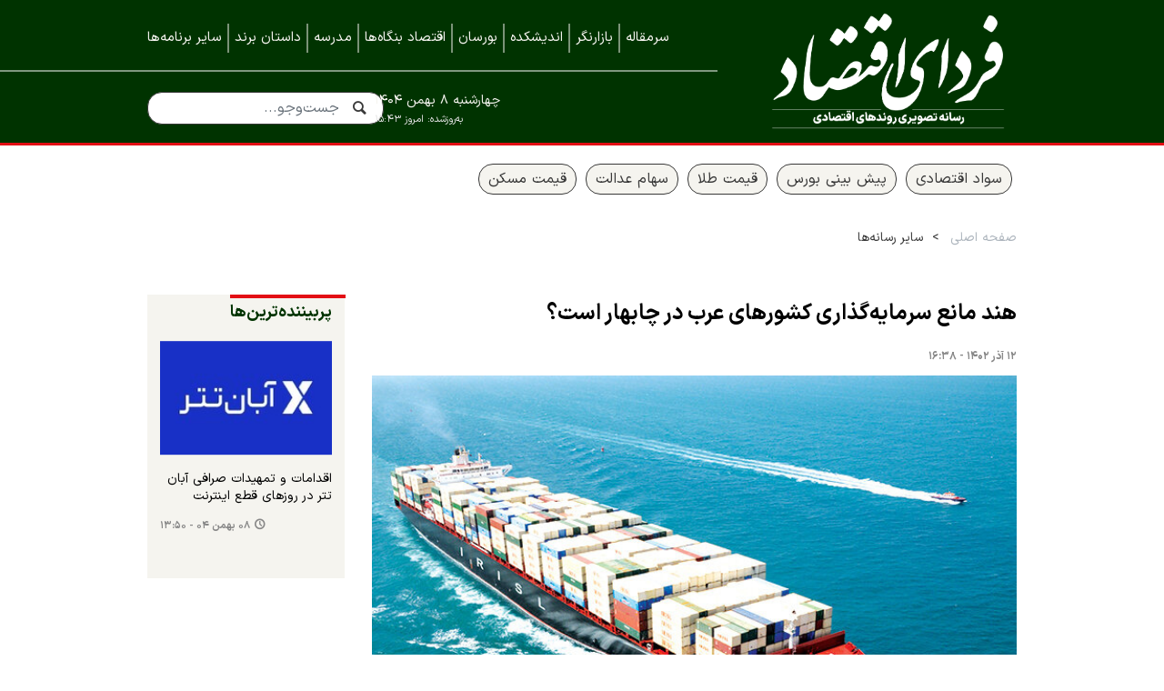

--- FILE ---
content_type: text/html;charset=UTF-8
request_url: https://www.fardayeeghtesad.com/news/33727/%D9%87%D9%86%D8%AF-%D9%85%D8%A7%D9%86%D8%B9-%D8%B3%D8%B1%D9%85%D8%A7%DB%8C%D9%87-%DA%AF%D8%B0%D8%A7%D8%B1%DB%8C-%DA%A9%D8%B4%D9%88%D8%B1%D9%87%D8%A7%DB%8C-%D8%B9%D8%B1%D8%A8-%D8%AF%D8%B1-%DA%86%D8%A7%D8%A8%D9%87%D8%A7%D8%B1-%D8%A7%D8%B3%D8%AA
body_size: 8901
content:
<!DOCTYPE html>
<html lang="fa" dir="rtl" xmlns="http://www.w3.org/1999/xhtml"><head id="j_id_4"><link type="text/css" rel="stylesheet" href="/javax.faces.resource/theme.css.xhtml?ln=primefaces-saga&amp;v=14.0.9" /><link type="text/css" rel="stylesheet" href="/javax.faces.resource/primeicons/primeicons.css.xhtml?ln=primefaces&amp;v=14.0.9" /><script src="/javax.faces.resource/validation/validation.js.xhtml?ln=primefaces&amp;v=14.0.9"></script><script src="/javax.faces.resource/locales/locale-fa.js.xhtml?ln=primefaces&amp;v=14.0.9"></script><script type="text/javascript">if(window.PrimeFaces){PrimeFaces.settings.locale='fa';PrimeFaces.settings.viewId='/page/newsContent.xhtml';PrimeFaces.settings.contextPath='';PrimeFaces.settings.cookiesSecure=false;PrimeFaces.settings.validateEmptyFields=false;PrimeFaces.settings.considerEmptyStringNull=true;}</script>
        <title>هند مانع سرمایه‌گذاری کشورهای عرب در چابهار است؟ - فردای اقتصاد</title>
    <meta itemprop="inLanguage" content="fa" />
    <meta itemprop="name" name="twitter:title" property="dc.title" content="هند مانع سرمایه‌گذاری کشورهای عرب در چابهار است؟" />
    <meta name="description" property="dc.description" content="خسرو سرایی: حضور هند در فاز یک توسعه بندر چابهار مانع حضور سایر کشورها در فازهای توسعه‌ای این بندر نیست. نقش هند و روسیه در کریدور شمال‌-جنوب کاملا به تسهیلاتی بستگی دارد که ایران برای آنها فراهم می‌کند." />
    <meta property="og:type" content="article" />
    <meta name="twitter:url" property="og:url" content="https://www.fardayeeghtesad.com/news/33727/هند-مانع-سرمایه-گذاری-کشورهای-عرب-در-چابهار-است" />
    <meta property="article:modified_time" content="2023-12-03T13:08:01Z" />
    <meta property="article:section" content="سایر رسانه‌ها" />
    <meta name="keywords" property="article:tag" content="هند" />
    <meta property="nastooh:topic" content="other-media" />
    <meta property="nastooh:subtopic" content="other-media" />
    <meta property="nastooh:pageType" content="news" />
    <meta property="nastooh:newsType" content="news" />
    <meta property="nastooh:publishDate" content="2023-12-03" />
    <meta property="nastooh:commentCount" content="na" />
    <meta property="nastooh:keywordCount" content="1" />
    <meta property="nastooh:bodyWordCount" content="medium" />
    <meta property="nastooh:code" content="33727" />
    <meta property="nastooh:nid" content="33727" />
    <meta property="og:title" itemprop="headline" content="هند مانع سرمایه‌گذاری کشورهای عرب در چابهار است؟" />
    <meta name="twitter:description" itemprop="description" property="og:description" content="خسرو سرایی: حضور هند در فاز یک توسعه بندر چابهار مانع حضور سایر کشورها در فازهای توسعه‌ای این بندر نیست. نقش هند و روسیه در کریدور شمال‌-جنوب کاملا به تسهیلاتی بستگی دارد که ایران برای آنها فراهم می‌کند." />
    <meta name="thumbnail" itemprop="thumbnailUrl" content="https://media.fardayeeghtesad.com/d/2023/01/21/1/13991.jpg?ts=1674292584000" />
    <meta name="twitter:image" itemprop="image" property="og:image" content="https://media.fardayeeghtesad.com/d/2023/01/21/4/13991.jpg?ts=1674292584000" />
    <meta itemprop="datePublished" property="article:published_time" content="2023-12-03T13:08:01Z" />
    <meta itemprop="dateModified" property="article:modified" content="2023-12-03T13:08:01Z" />
    <meta name="twitter:card" content="summary_large_image" />
    <meta name="genre" itemprop="genre" content="news" />
    <link rel="author" href="فردای اقتصاد" />
        <link rel="canonical" href="https://www.fardayeeghtesad.com/news/33727/هند-مانع-سرمایه-گذاری-کشورهای-عرب-در-چابهار-است" />
    <link property="og:site_name" href="فردای اقتصاد" />
    <link rel="amphtml" href="https://www.fardayeeghtesad.com/null/33727/" />
    <meta name="robots" content="max-image-preview:large" />
    <link rel="alternate" type="application/rss+xml" href="https://www.fardayeeghtesad.com/rss/tp/76" />
    <link rel="alternate" type="application/rss+xml" href="https://www.fardayeeghtesad.com/rss/tp/81" />
	<script data-schema="WebPage" type="application/ld+json">
    {"@context":"https://schema.org","@type":"NewsArticle","mainEntityOfPage":{"@type":"WebPage","@id":"https://www.fardayeeghtesad.com/news/33727/هند-مانع-سرمایه-گذاری-کشورهای-عرب-در-چابهار-است","breadcrumb":"سایر رسانه‌ها"},"inLanguage":"fa","genre":"news","name":"هند مانع سرمایه‌گذاری کشورهای عرب در چابهار است؟","headline":"هند مانع سرمایه‌گذاری کشورهای عرب در چابهار است؟","datePublished":"2023-12-03T13:08:01Z","dateModified":"2023-12-03T13:08:01Z","author":{"@type":"Organization","name":"فردای اقتصاد | رسانه تصویری روندهای اقتصادی","url":"https://www.fardayeeghtesad.com"},"publisher":{"@type":"Organization","name":"فردای اقتصاد | رسانه تصویری روندهای اقتصادی","url":"https://www.fardayeeghtesad.com","logo":{"type":"ImageObject","width":"64","height":"64","url":"https://www.fardayeeghtesad.com/resources/theme/fardayeeghtesad/img/favicon.ico"}},"thumbnailUrl":["https://media.fardayeeghtesad.com/d/2023/01/21/1/13991.jpg?ts=1674292584000","https://media.fardayeeghtesad.com/d/2023/01/21/2/13991.jpg?ts=1674292584000","https://media.fardayeeghtesad.com/d/2023/01/21/3/13991.jpg?ts=1674292584000","https://media.fardayeeghtesad.com/d/2023/01/21/4/13991.jpg?ts=1674292584000"],"description":"خسرو سرایی: حضور هند در فاز یک توسعه بندر چابهار مانع حضور سایر کشورها در فازهای توسعه‌ای این بندر نیست. نقش هند و روسیه در کریدور شمال‌-جنوب کاملا به تسهیلاتی بستگی دارد که ایران برای آنها فراهم می‌کند.","url":"https://www.fardayeeghtesad.com/news/33727/هند-مانع-سرمایه-گذاری-کشورهای-عرب-در-چابهار-است","keywords":["هند"],"timeRequired":"PT1M4.6S","image":["https://media.fardayeeghtesad.com/d/2023/01/21/4/13991.jpg?ts=1674292584000","https://media.fardayeeghtesad.com/d/2023/01/21/3/13991.jpg?ts=1674292584000","https://media.fardayeeghtesad.com/d/2023/01/21/2/13991.jpg?ts=1674292584000"]}
    </script>
    <script type="application/ld+json">
    {"@context":"https://schema.org","@type":"BreadcrumbList","itemListElement":[{"@type":"ListItem","position":1,"name":"فردای اقتصاد | رسانه تصویری روندهای اقتصادی","item":"https://www.fardayeeghtesad.com"},{"@type":"ListItem","position":2,"name":"سایر رسانه‌ها","item":"https://www.fardayeeghtesad.com/service/other-media"},{"@type":"ListItem","position":3,"name":"هند مانع سرمایه‌گذاری کشورهای عرب در چابهار است؟","item":"https://www.fardayeeghtesad.com/news/33727/هند-مانع-سرمایه-گذاری-کشورهای-عرب-در-چابهار-است"}]}
    </script>
    <meta charset="utf-8" />
    <meta http-equiv="X-UA-Compatible" content="IE=edge,chrome=1" />
    <meta http-equiv="Content-Language" content="fa" />
    <meta name="viewport" content="width=device-width, initial-scale=1.0" />
    <link rel="apple-touch-icon" sizes="180x180" href="/apple-touch-icon.png" />
    <link rel="icon" type="image/png" sizes="32x32" href="/favicon-32x32.png" />
    <link rel="icon" type="image/png" sizes="16x16" href="/favicon-16x16.png" />
    <link rel="manifest" href="/site.webmanifest" />
    <link rel="mask-icon" href="/safari-pinned-tab.svg" color="#5bbad5" />
    <meta name="msapplication-TileColor" content="#00aba9" />
    <meta name="theme-color" content="#ffffff" /><!-- Google Tag Manager -->
<script>(function(w,d,s,l,i){w[l]=w[l]||[];w[l].push({'gtm.start':
new Date().getTime(),event:'gtm.js'});var f=d.getElementsByTagName(s)[0],
j=d.createElement(s),dl=l!='dataLayer'?'&l='+l:'';j.async=true;j.src=
'https://www.googletagmanager.com/gtm.js?id='+i+dl;f.parentNode.insertBefore(j,f);
})(window,document,'script','dataLayer','GTM-PGTFR4N');</script>
<!-- End Google Tag Manager -->
    <link rel="shortcut icon" href="/resources/theme/fardayeeghtesad/img/favicon.ico?1" type="image/x-icon" />
    <link rel="search" type="application/opensearchdescription+xml" title="فردای اقتصاد" href="https://www.fardayeeghtesad.com/opensearch.xhtml" />
    <meta property="og:site_name" content="فردای اقتصاد" />
    <meta property="og:locale" content="fa" />
    <meta name="generator" content="www.nastooh.ir" />
    <meta name="language" content="fa" />
    <meta name="rating" content="General" />
    <meta name="copyright" content="" />
    <meta name="expires" content="never" />
    <meta name="publisher" content="فردای اقتصاد | رسانه تصویری روندهای اقتصادی" />
    <meta name="dc.publisher" content="فردای اقتصاد | رسانه تصویری روندهای اقتصادی" />
    <meta name="date" content="2026-01-28 T 16:34:58 +0330" />
        <link href="/resources/theme/fardayeeghtesad/css/style.css?_=20260125" type="text/css" rel="stylesheet" /></head>
    <body class="_mask rtl nastooh ">
        <div class="header-ad">
        </div>
<header id="header">
    <div class="container">
        <div class="row">
            <div class="col-12 col-sm-3 col-lg-4">
                    <div class="logo">
                        <a href="/" class="logo">فردای اقتصاد</a>
                    </div>
            </div>
            <div class="col-12 col-sm-9 col-lg-8">
                <div id="header-inner">
    <nav id="menu">
        <button class="btn d-block d-md-none d-lg-none" type="button" data-toggle="toggle" data-target="#header-search" data-focus="#header-search input">
            <i class="icon-search"></i>
        </button>
        <ul>
                    <li data-id="173" class=" ">
                        <a href="/service/shows/Editorial">سرمقاله</a>
                    </li>
                    <li data-id="169" class=" ">
                        <a href="/service/shows/marketwatch">بازارنگر</a>
                    </li>
                    <li data-id="144" class=" ">
                        <a href="/service/shows/ThinkTank">اندیشکده</a>
                    </li>
                    <li data-id="153" class=" ">
                        <a href="/service/shows/Bourseon">بورسان</a>
                    </li>
                    <li data-id="175" class=" ">
                        <a href="/service/shows/companies">اقتصاد بنگاه‌ها</a>
                    </li>
                    <li data-id="152" class=" ">
                        <a href="/service/shows/InvestingSchool">مدرسه</a>
                    </li>
                    <li data-id="157" class=" ">
                        <a href="/service/shows/BrandStory">داستان برند</a>
                    </li>
                    <li data-id="179" class=" ">
                        <a href="/service/videos">سایر برنامه‌ها</a>
                    </li>
            
        </ul>
    </nav>
                    <button type="button" data-toggle="come-in" data-target="#menu" class="d-sm-none btn">
                        <i class="icon-menu"></i>
                    </button>
                    <button type="button" data-toggle="toggle" data-target="#header-search" data-focus="#header-search input" class="btn d-lg-none">
                        <i class="icon-search"></i>
                    </button>
                    <div class="search" id="header-search">
                        <div class="close" data-toggle="toggle" data-target="#header-search">×</div>
                        <form method="get" action="/search" role="form">
                            <div class="input-group">
                                <input type="text" placeholder="جست‌وجو..." value="" name="q" />
                                <button class="unstyled" type="submit"><i class="icon-search"></i></button>
                            </div>
                        </form>
                    </div>
                    <div class="site-version"><span>به‌روزشده: </span>امروز ۱۵:۴۳</div>
                    <div class="date">چهارشنبه ۸ بهمن ۱۴۰۴</div>
                </div>
            </div>
        </div>
    </div>
</header>
        <main>
            <section id="mainbody" class="wrapper">
        <section id="top" class="wrapper">
            <div class="container">
                <div class="row">
                    <div class="col-12">
        <section id="box211" class="box clean trending-tags no-header" data-conf="{}">
        <header><h2></h2></header>
        <div><ul>
                <li class=""><a href="/tag/%D8%B3%D9%88%D8%A7%D8%AF+%D8%A7%D9%82%D8%AA%D8%B5%D8%A7%D8%AF%DB%8C" rel="tag">سواد اقتصادی</a></li>
                <li class=""><a href="/tag/%D9%BE%DB%8C%D8%B4+%D8%A8%DB%8C%D9%86%DB%8C+%D8%A8%D9%88%D8%B1%D8%B3" rel="tag">پیش بینی بورس</a></li>
                <li class=""><a href="/tag/%D9%82%DB%8C%D9%85%D8%AA+%D8%B7%D9%84%D8%A7" rel="tag">قیمت طلا</a></li>
                <li class=""><a href="/tag/%D8%B3%D9%87%D8%A7%D9%85+%D8%B9%D8%AF%D8%A7%D9%84%D8%AA" rel="tag">سهام عدالت</a></li>
                <li class=""><a href="/tag/%D9%82%DB%8C%D9%85%D8%AA+%D9%85%D8%B3%DA%A9%D9%86" rel="tag">قیمت مسکن</a></li>
        </ul></div>
        </section>
                            <section class="box page-header no-header">
                                <nav>
                                    <ol class="breadcrumb">
                                        <li><a target="_blank" rel="index" href="/">صفحه اصلی</a></li>
                                        <li><a target="_blank" rel="index" href="/service/other-media" itemprop="articleSection">سایر رسانه‌ها</a>
                                        </li>
                                    </ol>
                                </nav>
                            </section>
                    </div>
                </div>
            </div>
        </section>
        <div class="container">
            <div class="row">
                <div class="col-12 col-md-9">
                    <article id="item" class="box item full-img">
                        <div class="print-header" style="display: none;">
                            <div class="logo">
                                
                            </div>
                            <div class="meta">
                                <div class="barcode">
                                    <img src="/barcode?text=https%3A%2F%2Ffardayeeghtesad.com%2Fxj4k&amp;c=7a7462d7a6b1a77d9ef0a4e590c0ced9b666eefda3e7c2e8503306058c0a0b314d9c4663e09c31e28eac31f3495bc3f01ea17b16b7d261290a8dd4c11a9dd821" alt="https://fardayeeghtesad.com/xj4k" />
                                    <ul>
                                        <li class="url">https://fardayeeghtesad.com/xj4k</li>
                                            <li class="date">۱۲ آذر ۱۴۰۲ - ۱۶:۳۸</li>
                                        <li class="id">کد مطلب <span>33727</span></li>
                                            <li>
                                                <ol class="breadcrumb">
                                                    <li><a target="_blank" rel="index" href="/service/other-media">سایر رسانه‌ها</a>
                                                    </li>
                                                </ol>
                                            </li>
                                    </ul>
                                </div>
                            </div>
                        </div>
                        <div class="item-header">
                            <div class="item-title">
                                <h4 class="subtitle"><a href="/news/33727/هند-مانع-سرمایه-گذاری-کشورهای-عرب-در-چابهار-است"></a></h4>
                                <h1 class="title"><a itemprop="headline" href="/news/33727/هند-مانع-سرمایه-گذاری-کشورهای-عرب-در-چابهار-است">هند مانع سرمایه‌گذاری کشورهای عرب در چابهار است؟</a></h1>
                            </div>
                        </div><div class="item-summary">
                            <div class="item-nav">
                                <div class="item-date">۱۲ آذر ۱۴۰۲ - ۱۶:۳۸</div>
                            </div>
                                <figure class="item-img">
                                    <img src="https://media.fardayeeghtesad.com/d/2023/01/21/4/13991.jpg?ts=1674292584000" width="600" height="400" srcset="https://media.fardayeeghtesad.com/d/2023/01/21/4/13991.jpg?ts=1674292584000 1280w,https://media.fardayeeghtesad.com/d/2023/01/21/3/13991.jpg?ts=1674292584000 720w,https://media.fardayeeghtesad.com/d/2023/01/21/2/13991.jpg?ts=1674292584000 360w" alt="هند مانع سرمایه‌گذاری کشورهای عرب در چابهار است؟" itemprop="image" title="هند مانع سرمایه‌گذاری کشورهای عرب در چابهار است؟" />
                                </figure>
                            <div class="item-nav"><div class="item-author col-7 col-sm-6"></div>
                                
                            </div>
                                <p class="summary introtext" itemprop="description">خسرو سرایی: حضور هند در فاز یک توسعه بندر چابهار مانع حضور سایر کشورها در فازهای توسعه‌ای این بندر نیست. نقش هند و روسیه در کریدور شمال‌-جنوب کاملا به تسهیلاتی بستگی دارد که ایران برای آنها فراهم می‌کند.
                                </p></div>
                        <div class="item-body">
                            <div class="item-text" itemprop="articleBody"><p dir="RTL">تسنیم: مقام مسئول سازمان بنادر و دریانوردی با اشاره به مذاکرات با کشورهای حاشیه جنوبی خلیج‌فارس برای استفاده از کریدور شمال‌-جنوب، گفت: به‌دنبال تبدیل ایران به پل ارتباطی شمال و جنوب هستیم.</p> 
<p dir="RTL">خسرو سرایی در نشست خبری همایش بین‌المللی اقتصاد دریامحور ایران با محوریت کریدور شمال‌-جنوب در پاسخ به پرسش تسنیم در خصوص آخرین وضعیت مذاکره با برخی کشورها برای سرمایه‌گذاری در کریدور شمال‌-جنوب ایران، اظهار کرد: با توجه به اینکه یکی از اولویت‌های دولت سیزدهم توسعه روابط با کشورهای همسایه است، مذاکراتی را با کشورهای عرب خلیج‌فارس انجام داده‌ایم. این کشورها خواستار استفاده از قلمرو ایران برای دسترسی به کشورهای شمالی هستند.</p> 
<p dir="RTL">وی ادامه داد: همزمان مذاکراتی با روس‌ها انجام شده تا ایران به عنوان پل ارتباطی شمال و جنوب عمل کند، گرچه کریدور شمال‌-جنوب محدود به این کشورها نیست.</p> 
<p dir="RTL">وی افزود: گفت‌وگو و مذاکرات جذب سرمایه‌گذاری با کشورهای عرب خلیج‌فارس در حال انجام است که ترجیح می‌دهیم تا زمانی که نهایی نشده آنرا اعلام نکنیم.</p> 
<p dir="RTL">مدیرکل امور لجستیکی و جذب سرمایه‌گذاری سازمان بنادر و دریانوردی با تاکید براینکه باید حمل‌ونقل ترانزیتی را در کشور پیگیری کنیم در خصوص حضور هندی‌ها در بندر چابهار گفت: حضور هند در فاز یک توسعه بندر چابهار مانع حضور سایر کشورها در فازهای توسعه‌ای این بندر نیست. نقش هند و روسیه در کریدور شمال‌-جنوب کاملا به تسهیلاتی بستگی دارد که ایران برای آنها فراهم می‌کند.</p> 
<p dir="RTL">سرایی با اشاره به اینکه امروز بحثی تحت عنوان جنگ کریدورها مطرح است، اضافه کرد: مطمئنا هر چه در کریدور شمال‌-جنوب بتوانیم تسهیلات فراهم کنیم تمام کشورهای ذی نفع ترجیح می‌دهند از این مسیر تردد داشته باشند.در این راستا هماهنگی‌های خوبی بین دستگاههای دولتی و بخش خصوصی شکل گرفته است.</p> 
<p dir="RTL">وی یادآور شد: ترانزیت در کشورهای همسایه در بالاترین سطح پیگیری می‌شود تا اگر نیاز به همواره‌سازی مسیر به لحاظ دیپلماسی وجود داشته باشد، انجام شود. از سوی دیگر ترانزیت یک موضوع چند وجهی است که نیازمند هماهنگی‌های زیادی است و بخش خصوصی می‌تواند نقش بالایی در این موضوع داشت باشد.</p>
                            </div>
                        </div>
                        <div class="item-footer row">
                            <div class="col-12 col-sm-6">
                                <div class="item-sharing">
                                    <ul>
                                        <li class="">
                                            <a href="#" onclick="window.print(); return false;"><i class="icon-print"></i></a>
                                        </li>
                                        
                                        <li class="gp">
                                            <a href="whatsapp://send?text=https%3A%2F%2Ffardayeeghtesad.com%2Fxj4k"><i class="icon-whatsapp"></i></a>
                                        </li>
                                        <li class="tg">
                                            <a href="tg://msg_url?url=https%3A%2F%2Ffardayeeghtesad.com%2Fxj4k"><i class="icon-telegram"></i></a>
                                        </li>
                                        <li class="tw">
                                            <a href="https://twitter.com/intent/tweet?url=https%3A%2F%2Ffardayeeghtesad.com%2Fxj4k"><i class="icon-twitter"></i></a>
                                        </li>
                                    </ul>
                                </div>
                            </div>
                            <div class="col-12 col-sm-6">
                                <div class="short-link-container">
                                    <div class="form-group">
                                        <i class="icon-link"></i>
                                        <input type="text" class="clean" value="https://fardayeeghtesad.com/xj4k" readonly="readonly" />
                                    </div>
                                    <span class="short-link-text">لینک کوتاه</span>
                                </div>
                            </div>
                        </div>
                            <section class="box tags">
                                <header>
                                    <h2>برچسب‌ها</h2>
                                </header>
                                <div>
                                    <ul>
                                                <li><a href="/tag/%D9%87%D9%86%D8%AF" rel="Index, Tag">هند</a></li>
                                    </ul>
                                </div>
                            </section>
            <section id="box262" class="box  no-header ads-script ads-normalize-size" style="" data-conf="{&quot;id&quot;:262}">
                <div><ins data-revive-zoneid="50" data-revive-id="f59fa1c0c01da7209127dc21b31f3963"></ins>
<script async src="//ba.finote.ir/www/delivery/asyncjs.php"></script>
                </div>
                
            </section>
        <section id="news-comment"></section>
        <section class="box header-default comment-form">
            <header><h2>تبادل نظر</h2></header>
            <div>
                <form enctype="application/x-www-form-urlencoded" data-url="/rest/postcomment" role="form" data-toggle="validator" method="post" name="frmNewsComment" id="frmNewsComment" data-success="نظر شما با موفقیت ارسال شد." class="form-comment" data-error="اشکالی در ارسال نظر شما رخ داده‌است!" data-captcha-error="کد امنیتی اشتباه وارد شده است">
                    <div class="comment-info">
                        <div class="alert alert-info">شما در حال پاسخ به نظر «<span></span>» هستید.
                            <button type="button" class="close">× <span>لغو پاسخ</span></button>
                            <blockquote></blockquote>
                        </div>
                        <div class="comment-policies">
                        </div>
                    </div>
                    <input type="hidden" value="frmNewsComment" name="frmNewsComment" />
                    <input type="hidden" value="33727" name="newsId" id="newsId" />
                    <input type="hidden" value="0" name="reply" />
                    <input type="hidden" value="" name="parentId" />
                    <fieldset>
                        <div class="form-group name-group">
                            <label for="userName">نام و نام خانوادگی</label>
                            <input type="text" id="userName" name="userName" placeholder="نام *" maxlength="50" class="form-control" data-minlength="3" data-required-msg="لطفا نام خود را وارد کنید." />
                        </div>
                        <div class="form-group email-group">
                            <label for="userEmail">آدرس ایمیل</label>
                            <input type="email" placeholder="ایمیل یا سایت" class="form-control ltr" id="userEmail" name="userEmail" maxlength="80" />
                        </div>
                        <div class="form-group text-group">
                            <label for="body">نظر شما *</label>
                            <textarea maxlength="300" placeholder="نظر خود را مطرح کنید..." data-required-msg="لطفاً نظر خود را وارد کنید." class="form-control" required="true" id="body" name="body" rows="5"></textarea>
                        </div><div class="form-group captcha-group">
                            <div class="captcha">
                                <input id="captchaKey" name="captchaKey" value="347b4aa5419bb62f17f4d83ad1842f43700738315adec04a5586af21a78d2195726460ef1543c970d506ae84b48880e554ef1501d3bdbf729035143bc579bfeab564b8044054fcfe3ecc954841a2246d102e92c7d045ed3bfcf98ee7995233b0" type="hidden" />
                                <div class="captcha-image">
                                    <img id="captchaImg" src="/sncaptcha.jpg?key=347b4aa5419bb62f17f4d83ad1842f43700738315adec04a5586af21a78d2195726460ef1543c970d506ae84b48880e554ef1501d3bdbf729035143bc579bfeab564b8044054fcfe3ecc954841a2246d102e92c7d045ed3bfcf98ee7995233b0" alt="captcha" />
                                </div>
                                <label for="captchaText"><i class="req">*</i> لطفا عدد مقابل را در جعبه متن وارد کنید</label>
                                <div class="ltr">
                                    
                                    <div class="captcha-input d-inline-block">
                                        <input type="text" name="captchaText" id="captchaText" required="required" data-required-msg="حاصل عبارت را وارد کنید." />
                                    </div>
                                </div>
                            </div></div>
                        <div class="form-group submit-group">
                            <button class="btn btn-default" id="btnSave">ارسال</button>
                            <div class="msg"></div>
                        </div>
                    </fieldset>
                </form>
            </div>
        </section>
                    </article>
                </div>
                <div class="col-12 col-sm-4 col-md-3">
            <section id="box257" class="box  no-header homepage-left-ads auto-height ads-normalize-size" style="" data-conf="{&quot;id&quot;:257}">
                <div><ins data-revive-zoneid="46" data-revive-id="f59fa1c0c01da7209127dc21b31f3963"></ins>
<script async src="//ba.finote.ir/www/delivery/asyncjs.php"></script>
                </div>
                
            </section>
            <section id="box225" class="box list list-thumbs list-spaced thumbs-sm hidden-summary hidden-subtitle bg-yellow header-bold" style="" data-conf="{&quot;id&quot;:225}">
                <header>
                    <h2 style=""><span>پربیننده‌ترین‌ها</span>
                    </h2>
                </header>
                <div>
                    <ul>
                                <li class="news" data-conf="{}">
                                        <figure><a target="_blank" rel="" href="/news/40841/اقدامات-و-تمهیدات-صرافی-آبان-تتر-در-روزهای-قطع-اینترنت" title="۲ ساعت قبل">
                                                <img src="https://media.fardayeeghtesad.com/d/2026/01/28/1/36491.jpg" alt="اقدامات و تمهیدات صرافی آبان تتر در روزهای قطع اینترنت" loading="lazy" width="400" height="300" />
                                        </a></figure>
<div class="desc">
    <h3><a href="/news/40841/%D8%A7%D9%82%D8%AF%D8%A7%D9%85%D8%A7%D8%AA-%D9%88-%D8%AA%D9%85%D9%87%DB%8C%D8%AF%D8%A7%D8%AA-%D8%B5%D8%B1%D8%A7%D9%81%DB%8C-%D8%A2%D8%A8%D8%A7%D9%86-%D8%AA%D8%AA%D8%B1-%D8%AF%D8%B1-%D8%B1%D9%88%D8%B2%D9%87%D8%A7%DB%8C-%D9%82%D8%B7%D8%B9-%D8%A7%DB%8C%D9%86%D8%AA%D8%B1%D9%86%D8%AA" target="_blank" title="۲ ساعت قبل">اقدامات و تمهیدات صرافی آبان تتر در روزهای قطع اینترنت</a>
        
    </h3>
        <time><a href="/news/40841/%D8%A7%D9%82%D8%AF%D8%A7%D9%85%D8%A7%D8%AA-%D9%88-%D8%AA%D9%85%D9%87%DB%8C%D8%AF%D8%A7%D8%AA-%D8%B5%D8%B1%D8%A7%D9%81%DB%8C-%D8%A2%D8%A8%D8%A7%D9%86-%D8%AA%D8%AA%D8%B1-%D8%AF%D8%B1-%D8%B1%D9%88%D8%B2%D9%87%D8%A7%DB%8C-%D9%82%D8%B7%D8%B9-%D8%A7%DB%8C%D9%86%D8%AA%D8%B1%D9%86%D8%AA">۰۸ بهمن ۰۴ - ۱۳:۵۰</a>
        </time>
</div>
                                </li>
                    </ul>
                </div>
                
            </section>
                </div>
            </div>
            <div class="row">
                <div class="col-12">
                    <div class="item-boxes">
                    </div>
                </div>
            </div>
        </div>
            </section>
        </main>

<footer id="footer">
    <div class="container">
        <div class="responsive-tools row">
            <div class="col-12">
                <div class="toggle-versions">
                    <a id="desktop-version" href="#" class="btn btn-info d-inline-block d-md-none">نسخه دسکتاپ</a>
                    <a id="mobile-version" href="#" class="btn btn-info d-none d-md-inline-block">نسخه موبایل</a>
                </div>
            </div>
        </div>
    </div>
    <div id="footer-items">
        <div class="container">
            <div class="row">
                <div class="col-6 col-md-3">
                    <div class="footer-menu">
                        <ul>
                                    <li><a href="https://www.fardayeeghtesad.com/news/33332/%D8%AF%D8%B1%D8%A8%D8%A7%D8%B1%D9%87-%D9%81%D8%B1%D8%AF%D8%A7%DB%8C-%D8%A7%D9%82%D8%AA%D8%B5%D8%A7%D8%AF" target="_blank">درباره ما</a></li>
                                    <li><a href="/news/131/" target="_blank">تماس با ما</a></li>
                                    <li><a href="/archive" target="_blank">همه اخبار</a></li>
                                    <li><a href="/subscription" target="_blank">خبرنامه</a></li>
                                    <li><a href="https://www.fardayeeghtesad.com/service/co/finex2023" target="_blank">نمایشگاه بورس، بانک و بیمه</a></li>
                                    <li><a href="https://www.fardayeeghtesad.com/service/co/iranmetafo" target="_blank">نمایشگاه ایران متافو ۱۴۰۲</a></li>
                                    <li><a href="https://www.fardayeeghtesad.com/service/co/kishinvex2023" target="_blank">نمایشگاه کیش اینوکس ۲۰۲۳</a></li>
                                    <li><a href="https://www.fardayeeghtesad.com/service/co/kishinvex" target="_blank">نمایشگاه کیش اینوکس ۲۰۲۲</a></li>
                        </ul>
                    </div>
                </div>
                <div class="col-6 col-md-3">
                    <div class="footer-icons">
                        <h4>با ما در ارتباط باشید</h4>
                        <ul>
                                    <li>
                                        <a title="تلگرام" href="https://www.t.me/feghtesad" target="_blank"><i class="icon-telegram"></i>
                                        </a>
                                    </li>
                                    <li>
                                        <a title="لینکدین" href="https://www.linkedin.com/company/feghtesad/" target="_blank"><i class="icon-linkedin"></i>
                                        </a>
                                    </li>
                                    <li>
                                        <a title="یوتیوب" href="https://www.youtube.com/@feghtesad/videos" target="_blank"><i class="icon-youtube"></i>
                                        </a>
                                    </li>
                                    <li>
                                        <a title="اینستاگرام" href="https://www.instagram.com/farda_eghtesad/" target="_blank"><i class="icon-instagram"></i>
                                        </a>
                                    </li>
                                    <li>
                                        <a title="توییتر" href="https://twitter.com/feghtesad" target="_blank"><i class="icon-twitter"></i>
                                        </a>
                                    </li>
                                    <li>
                                        <a title="آپارات" href="https://www.aparat.com/feghtesad" target="_self"><i class="icon-aparat"></i>
                                        </a>
                                    </li>
                                    <li>
                                        <a title="کست باکس" href="https://castbox.fm/channel/5438037" target="_blank"><i class="icon-music"></i>
                                        </a>
                                    </li>
                                    <li>
                                        <a title="خبرخوان" href="/rss-help" target="_blank"><i class="icon-rss"></i>
                                        </a>
                                    </li>
                                    <li>
                                        <a title="آرشیو" href="/archive" target="_blank"><i class="icon-list"></i>
                                        </a>
                                    </li>
                        </ul>
                    </div>
                </div>
                <div class="col-12 col-md-6">
                    <div class="footer-info">
                        <p>
                            <strong>درباره فردای اقتصاد</strong>
                            <br />
                            رسانه «فردای اقتصاد» با مأموریت نقش‌آفرینی در ساختن فردای ایران پا به عرصه وجود می‌گذارد. سابقه این رسانه تصویری به سال ۱۳۹۹ برمی‌گردد؛ زمانی که تلویزیون اینترنتی «بورسان» پا به عرصه وجود نهاد و در مدت زمان کوتاهی توانست در حوزه بازار سرمایه به سرآمد رسانه‌های کشور تبدیل شود. پس از حدود دو و نیم سال فعالیت مستمر، بورسان در مرداد ۱۴۰۱ در یک فاز توسعه‌ای با تیمی مجرب از روزنامه‌نگاران و تحلیلگران اقتصادی ادغام شد و به «فردای اقتصاد» تغییر نام یافت.
                        </p>
                    </div>
                </div>
            </div>
        </div>
    </div>
    <div id="copyright">
        <div class="container">
             <div class="row">
                 <div class="col-12">
                     <p class="copyright-text">© 2022-2023 fardayeeghtesad.com. All Rights Reserved.</p>
                     <div class="poweredby">
                         <a title="Nastooh Saba Newsroom" target="_blank" href="http://www.nastooh.ir">
                             <img src="/resources/theme/fardayeeghtesad/img/nastooh-logo.png?1" width="36" height="16" alt="Nastooh Saba Newsroom" />طراحی و تولید: نستوه
                         </a>
                     </div>
                 </div>
             </div>
        </div>
    </div>
    </footer>
        <script src="/resources/theme/global/js/vendor/jquery-3.6.3.min.js"></script>
        <script src="/resources/theme/global/js/plyr/plyr-hls.min.js"></script>
        <script src="/resources/theme/global/js/vendor/slick.min.js"></script>
        <script src="/resources/theme/global/js/global-2.1.min.js?_=20221215"></script>
        <script src="/resources/theme/fardayeeghtesad/js/main.min.js?_=20241209"></script><!-- Google Tag Manager (noscript) -->
<noscript><iframe src="https://www.googletagmanager.com/ns.html?id=GTM-PGTFR4N"
height="0" width="0" style="display:none;visibility:hidden"></iframe></noscript>
<!-- End Google Tag Manager (noscript) -->

<!-- Matomo -->
<script>
  var _paq = window._paq = window._paq || [];
  /* tracker methods like "setCustomDimension" should be called before "trackPageView" */
  _paq.push(["setCookieDomain", "*.fardayeeghtesad.com"]);
  _paq.push(['trackPageView']);
  _paq.push(['enableLinkTracking']);
  (function() {
    var u="https://analytics.nastooh.ir/";
    _paq.push(['setTrackerUrl', u+'matomo.php']);
    _paq.push(['setSiteId', '3']);
    var d=document, g=d.createElement('script'), s=d.getElementsByTagName('script')[0];
    g.async=true; g.src=u+'matomo.js'; s.parentNode.insertBefore(g,s);
  })();
</script>
<!-- End Matomo Code -->
        <script src="/resources/theme/global/js/fancybox/v3.3.5-modified/jquery.fancybox.min.js"></script>
    </body>
</html>